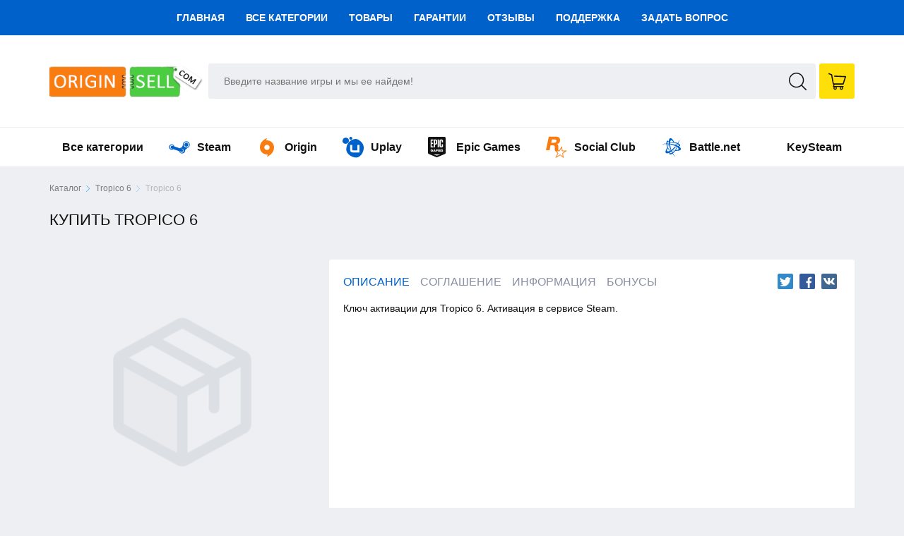

--- FILE ---
content_type: text/html; charset=UTF-8
request_url: https://origin-sell.com/goods/kupit-tropico-6/tropico-6
body_size: 22064
content:

<!DOCTYPE html>
<html lang="ru" xmlns:fb="http://ogp.me/ns/fb#">
<head>
  <meta charset="UTF-8">
  <meta name="viewport" content="initial-scale=1.0, width=device-width">
  <meta name="robots" content="all">
  <meta name="description" content="У нас вы сможете купить Лицензионный ключ Tropico 6 и играть по самой минимальной цене, купить за 523 руб.! Уже продано 1273" />

  <meta property="og:locale" content="ru_RU" />
  <meta property="og:type" content="product" />
  <meta property="og:site_name" content="Origin-Sell.com - Интернет-магазин, лицензионных ключей и аккаунтов" />
  <meta property="og:title" content="Купить лицензионный ключ Tropico 6 за 523 руб. дёшево`" />
  <meta property="og:description" content="У нас вы сможете купить Лицензионный ключ Tropico 6 и играть по самой минимальной цене, купить за 523 руб.! Уже продано 1273"/>
  <meta property="og:image" content="https://graph.digiseller.ru/img.ashx?id_d=2605017"/>
  <title>Купить лицензионный ключ Tropico 6 за 523 руб. дёшево`</title>

  <link rel="shortcut icon" href="/assets/img/favicon.png" type="image/x-icon">
  <link rel="canonical" href="https://origin-sell.com/goods/kupit-tropico-6/tropico-6" />
  <link rel="stylesheet" href="/assets/css/style.css?v=1004">

  <!-- jQuery -->
  <script type="text/javascript" src="//code.jquery.com/jquery-2.2.4.min.js"></script>

      <script type="application/ld+json">
    {
      "@context": "https://schema.org/",
      "@type": "BreadcrumbList",
      "name": "Купить лицензионный ключ Tropico 6 за 523 руб. дёшево`",
      "image": "https://graph.digiseller.ru/img.ashx?id_d=2605017",
      "description": "У нас вы сможете купить Лицензионный ключ Tropico 6 и играть по самой минимальной цене, купить за 523 руб.! Уже продано 1273",
      "url": "https://origin-sell.com/goods/kupit-tropico-6/tropico-6",
      "itemListElement":
      [
        {
          "@type": "ListItem",
          "position": 1,
          "item":
          {
            "@id": "https://origin-sell.com/games",
            "name": "Каталог"
          }
        },
                {
          "@type": "ListItem",
          "position": 2,
          "item":
          {
            "@id": "https://origin-sell.com/game/kupit-tropico-6/tropico-6-klyuch",
            "name": "Tropico 6"
          }
        },
                {
          "@type": "ListItem",
          "position": 3,
          "item":
          {
            "@id": "https://origin-sell.com/goods/kupit-tropico-6/tropico-6",
            "name": "Tropico 6"
          }
        }
      ]
    }
    </script>
    <script type="application/ld+json">
    {
      "@context": "https://schema.org/",
      "@type": "Product",
      "name": "Купить лицензионный ключ Tropico 6 за 523 руб. дёшево`",
      "image": "https://graph.digiseller.ru/img.ashx?id_d=2605017",
      "description": "У нас вы сможете купить Лицензионный ключ Tropico 6 и играть по самой минимальной цене, купить за 523 руб.! Уже продано 1273",
      "mpn": "2605017",
      "sku": "25025",
      "brand": {
        "@type": "Brand",
        "name": "steam"
      },
            "review":{
        "@type": "Review",
        "reviewRating":{
          "@type": "Rating",
          "ratingValue": "5",
          "bestRating": "5"
        },
        "author": {
          "@type": "Person",
          "name": "Покупатели Origin-Sell.com"
        }
      },
      "aggregateRating": {
        "@type": "AggregateRating",
        "ratingValue": "5",
        "reviewCount": "9"
      },
            "offers": {
        "@type": "Offer",
        "priceCurrency": "RUB",
        "price": "523",
        "url": "https://origin-sell.com/goods/kupit-tropico-6/tropico-6",
        "priceValidUntil": "2027-2-03",
        "itemCondition": "http://schema.org/NewCondition",
                "availability": "http://schema.org/InStock",
                "seller": {
          "@type": "Organization",
          "name": "Origin-Sell.com"
        }
      }
    }
    </script>


</head>
<body>

	<svg style="display:none">
  <symbol id="icon-battlenet" viewBox="0 0 32 32" xmlns="http://www.w3.org/2000/svg">
    <path fill="currentColor" d="M 26.578125 14.339844 C 26.578125 14.339844 28.882813 14.457031 28.882813 13.101563 C 28.882813 11.332031 25.8125 9.738281 25.8125 9.738281 C 25.8125 9.738281 26.292969 8.71875 26.59375 8.148438 C 26.894531 7.578125 27.738281 5.359375 27.8125 4.851563 C 27.90625 4.210938 27.761719 4.011719 27.761719 4.011719 C 27.554688 5.378906 25.328125 9.316406 25.148438 9.449219 C 22.976563 8.433594 19.992188 8.148438 19.992188 8.148438 C 19.992188 8.148438 17.070313 2 14.320313 2 C 11.59375 2 11.609375 7.265625 11.609375 7.265625 C 11.609375 7.265625 10.839844 5.773438 9.871094 5.773438 C 8.457031 5.773438 7.992188 7.90625 7.992188 10.222656 C 5.203125 10.222656 2.855469 10.847656 2.644531 10.90625 C 2.4375 10.964844 1.777344 11.445313 2.074219 11.386719 C 2.6875 11.191406 5.554688 10.746094 8.0625 10.964844 C 8.203125 13.164063 9.488281 16.03125 9.488281 16.03125 C 9.488281 16.03125 6.730469 20.023438 6.730469 22.871094 C 6.730469 23.621094 7.058594 24.992188 9.035156 24.992188 C 10.695313 24.992188 12.558594 23.996094 12.90625 23.796875 C 12.601563 24.230469 12.375 25.0625 12.375 25.445313 C 12.375 25.757813 12.5625 26.644531 13.839844 26.644531 C 15.480469 26.644531 17.316406 25.386719 17.316406 25.386719 C 17.316406 25.386719 19.050781 28.261719 20.53125 29.578125 C 20.929688 29.933594 21.3125 30 21.3125 30 C 21.3125 30 19.839844 28.585938 17.902344 24.9375 C 19.703125 23.828125 21.578125 21.203125 21.578125 21.203125 C 21.578125 21.203125 21.800781 21.210938 23.511719 21.210938 C 26.191406 21.210938 29.996094 20.648438 29.996094 18.519531 C 30 16.324219 26.578125 14.339844 26.578125 14.339844 Z M 26.875 13.015625 C 26.875 13.792969 26.136719 13.785156 26.136719 13.785156 L 25.574219 13.820313 C 25.574219 13.820313 24.507813 13.261719 23.859375 12.996094 C 23.859375 12.996094 24.863281 11.453125 25.097656 11.023438 C 25.273438 11.128906 26.875 12.128906 26.875 13.015625 Z M 15.660156 5.097656 C 16.921875 5.097656 18.71875 8.066406 18.71875 8.066406 C 18.71875 8.066406 15.914063 7.816406 13.605469 9.171875 C 13.667969 7.035156 14.386719 5.097656 15.660156 5.097656 Z M 10.671875 7.503906 C 11.070313 7.503906 11.460938 7.992188 11.625 8.402344 C 11.625 8.675781 11.765625 10.269531 11.765625 10.269531 L 9.453125 10.179688 C 9.453125 8.097656 10.269531 7.503906 10.671875 7.503906 Z M 10.429688 21.976563 C 9.164063 21.976563 8.90625 21.273438 8.90625 20.640625 C 8.90625 19.207031 10.050781 17.199219 10.050781 17.199219 C 10.050781 17.199219 11.335938 19.898438 13.574219 21.035156 C 12.464844 21.6875 11.546875 21.976563 10.429688 21.976563 Z M 14.535156 24.800781 C 13.648438 24.800781 13.539063 24.226563 13.539063 24.09375 C 13.539063 23.683594 13.863281 23.195313 13.863281 23.195313 C 13.863281 23.195313 15.351563 22.191406 15.445313 22.082031 L 16.546875 24.136719 C 16.546875 24.136719 15.421875 24.800781 14.535156 24.800781 Z M 17.300781 23.683594 C 16.761719 22.742188 16.363281 21.757813 16.363281 21.757813 C 16.363281 21.757813 18.578125 21.898438 19.769531 20.671875 C 19.027344 21.003906 17.84375 21.425781 16.46875 21.296875 C 19.34375 18.765625 21.023438 16.929688 22.441406 15.035156 C 22.320313 14.886719 21.671875 14.433594 21.511719 14.359375 C 20.65625 15.390625 17.324219 18.949219 14.238281 20.710938 C 10.332031 18.582031 9.511719 12.320313 9.429688 11.019531 L 11.5625 11.222656 C 11.5625 11.222656 10.761719 12.644531 10.761719 13.691406 C 10.761719 14.734375 10.886719 14.789063 10.886719 14.789063 C 10.886719 14.789063 10.859375 12.96875 11.984375 11.5625 C 12.84375 16.125 13.738281 18.460938 14.433594 19.855469 C 14.789063 19.707031 15.449219 19.414063 15.449219 19.414063 C 15.449219 19.414063 13.480469 13.738281 13.589844 9.898438 C 14.484375 9.421875 15.808594 8.929688 17.300781 8.929688 C 21.230469 8.929688 24.390625 10.617188 24.390625 10.617188 L 23.15625 12.34375 C 23.15625 12.34375 22.054688 10.351563 20.496094 9.996094 C 21.316406 10.605469 22.238281 11.414063 22.714844 12.574219 C 19.457031 11.304688 15.527344 10.632813 14.265625 10.484375 C 14.15625 10.949219 14.171875 11.613281 14.171875 11.613281 C 14.171875 11.613281 19.441406 12.585938 23.277344 14.777344 C 23.25 19.574219 18.023438 23.257813 17.300781 23.683594 Z M 22.292969 20.097656 C 22.292969 20.097656 23.929688 17.953125 23.902344 15.109375 C 23.902344 15.109375 26.546875 16.746094 26.546875 18.34375 C 26.546875 20.125 22.292969 20.097656 22.292969 20.097656 Z"/>
    </symbol>
</svg>
<svg style="display:none">
  <symbol id="icon-psn" viewBox="0 0 122.88 95.18">
    <path fill="currentColor" d="M2.49,69.39c-4.61,3.07-3.07,8.9,6.75,11.67c10.13,3.38,21.18,4.3,31.93,2.46c0.61,0,1.23-0.31,1.54-0.31 V72.76l-10.44,3.38c-3.99,1.23-7.98,1.54-11.97,0.61c-3.07-0.92-2.46-2.76,1.23-4.3l21.18-7.37V53.73L13.23,63.86 C9.55,65.09,5.86,66.93,2.49,69.39L2.49,69.39z M73.71,23.33v29.78c12.59,6.14,22.41,0,22.41-15.96c0-16.27-5.83-23.64-22.72-29.47 C64.5,4.6,55.29,1.84,46.08,0v88.73l21.49,6.45V20.57c0-3.38,0-5.83,2.46-4.91C73.41,16.58,73.71,19.96,73.71,23.33L73.71,23.33z M113.63,62.32c-8.9-3.07-18.42-4.3-27.63-3.38c-4.91,0.31-9.52,1.54-13.82,3.07l-0.92,0.31V74.3l19.96-7.37 c3.99-1.23,7.98-1.54,11.97-0.61c3.07,0.92,2.46,2.76-1.23,4.3l-30.7,11.36v11.67l42.37-15.66c3.07-1.23,5.83-2.76,8.29-5.22 C124.07,69.69,123.15,65.39,113.63,62.32L113.63,62.32z"/>
  </symbol>
</svg>
<svg style="display:none">
  <symbol id="icon-img_key" viewBox="0 0 516.375 516.375">
    <path fill="currentColor" d="M353.812,0C263.925,0,191.25,72.675,191.25,162.562c0,19.125,3.825,38.25,9.562,57.375L0,420.75v95.625h95.625V459H153v-57.375h57.375l86.062-86.062c17.213,5.737,36.338,9.562,57.375,9.562c89.888,0,162.562-72.675,162.562-162.562S443.7,0,353.812,0z M401.625,172.125c-32.513,0-57.375-24.862-57.375-57.375s24.862-57.375,57.375-57.375S459,82.237,459,114.75S434.138,172.125,401.625,172.125z"></path>
  </symbol>
</svg>
<svg style="display:none">
  <symbol id="icon-img_account" viewBox="0 0 401.998 401.998">
    <path fill="currentColor" d="M357.45,190.721c-5.331-5.33-11.8-7.993-19.417-7.993h-9.131v-54.821c0-35.022-12.559-65.093-37.685-90.218C266.093,12.563,236.025,0,200.998,0c-35.026,0-65.1,12.563-90.222,37.688C85.65,62.814,73.091,92.884,73.091,127.907v54.821h-9.135c-7.611,0-14.084,2.663-19.414,7.993c-5.33,5.326-7.994,11.799-7.994,19.417V374.59c0,7.611,2.665,14.086,7.994,19.417c5.33,5.325,11.803,7.991,19.414,7.991H338.04c7.617,0,14.085-2.663,19.417-7.991c5.325-5.331,7.994-11.806,7.994-19.417V210.135C365.455,202.523,362.782,196.051,357.45,190.721z M274.087,182.728H127.909v-54.821c0-20.175,7.139-37.402,21.414-51.675c14.277-14.275,31.501-21.411,51.678-21.411c20.179,0,37.399,7.135,51.677,21.411c14.271,14.272,21.409,31.5,21.409,51.675V182.728z"></path>
  </symbol>
</svg>

<svg style="display:none">
  <symbol id="icon-img_spotify"  viewBox="-33.4974 -55.829 290.3108 334.974">
    <path d="M177.707 98.987c-35.992-21.375-95.36-23.34-129.719-12.912-5.519 1.674-11.353-1.44-13.024-6.958-1.672-5.521 1.439-11.352 6.96-13.029 39.443-11.972 105.008-9.66 146.443 14.936 4.964 2.947 6.59 9.356 3.649 14.31-2.944 4.963-9.359 6.6-14.31 3.653m-1.178 31.658c-2.525 4.098-7.883 5.383-11.975 2.867-30.005-18.444-75.762-23.788-111.262-13.012-4.603 1.39-9.466-1.204-10.864-5.8a8.717 8.717 0 015.805-10.856c40.553-12.307 90.968-6.347 125.432 14.833 4.092 2.52 5.38 7.88 2.864 11.968m-13.663 30.404a6.954 6.954 0 01-9.569 2.316c-26.22-16.025-59.223-19.644-98.09-10.766a6.955 6.955 0 01-8.331-5.232 6.95 6.95 0 015.233-8.334c42.533-9.722 79.017-5.538 108.448 12.446a6.96 6.96 0 012.31 9.57M111.656 0C49.992 0 0 49.99 0 111.656c0 61.672 49.992 111.66 111.657 111.66 61.668 0 111.659-49.988 111.659-111.66C223.316 49.991 173.326 0 111.657 0" fill="currentColor"/>
  </symbol>
</svg>

<svg style="display:none">
  <symbol id="icon-img_xbox" viewBox="0 0 512 512">
    <path fill="currentColor" d="M370.594,27.027c-35.744-17.93-74.3-27.025-114.596-27.025c-39.736,0-77.822,8.855-113.192,26.324
    c-3.666,1.811-5.902,5.623-5.692,9.705c0.205,4.082,2.822,7.654,6.652,9.085c38.907,14.498,75.157,33.978,107.739,57.891
    c1.806,1.331,3.932,1.991,6.063,1.991c2.131,0,4.257-0.66,6.063-1.991c32.102-23.563,67.761-42.823,105.987-57.241
    c3.807-1.431,6.403-4.993,6.614-9.055C376.447,32.65,374.231,28.848,370.594,27.027z M257.568,82.117
    c-25.919-18.37-53.949-34.098-83.645-46.955c52.828-19.701,113.186-19.471,165.834,0.64
    C310.612,48.529,283.067,64.047,257.568,82.117z"/>
    <path fill="currentColor" d="M416.609,56.643c-3.357-2.711-8.054-3.022-11.746-0.78c-24.893,15.098-63.394,39.801-105.422,71.739
  c-2.366,1.791-3.832,4.522-4.027,7.494c-0.19,2.962,0.911,5.863,3.022,7.944c14.843,14.678,28.786,30.666,41.442,47.526
  c58.391,77.862,81.294,138.815,89.478,180.687c-29.551-67.426-84.896-136.043-165.134-204.6c-3.832-3.282-9.475-3.282-13.307,0
  c-80.353,68.657-135.723,137.344-165.244,204.83c8.164-42.223,31.201-103.055,89.593-180.917
  c12.652-16.859,26.595-32.858,41.437-47.526c2.116-2.081,3.217-4.983,3.026-7.944c-0.195-2.972-1.661-5.703-4.028-7.494
  c-42.777-32.497-81.918-57.541-107.226-72.829c-3.667-2.221-8.32-1.911-11.671,0.74C35.284,104.419,0,177.498,0,256
  c0,62.404,22.712,122.526,63.949,169.271c1.164,1.321,2.616,2.291,4.202,2.862c0.435,1.641,1.276,3.172,2.481,4.432
  c48.811,51.228,114.642,79.433,185.365,79.433c71.118,0,139.625-29.956,187.951-82.184c1.381-1.491,2.266-3.332,2.586-5.283
  c1.881-0.55,3.602-1.641,4.928-3.202C490.499,375.214,512,316.503,512,256C512,178.198,477.231,105.539,416.609,56.643z
  M62.283,389.962C35.179,350.791,20.491,304.136,20.491,256c0-69.847,30.361-135.022,83.56-179.937
  c22.832,13.998,54.84,34.739,89.933,60.843c-12.467,13.007-24.243,26.875-35.109,41.372
  C87.732,273.129,66.861,345.028,62.283,389.962z M255.998,491.507c-63.184,0-122.126-24.473-166.605-69.047
  c20.196-76.121,76.731-154.953,168.176-234.496c90.414,78.642,146.719,156.634,167.495,231.995
  C380.855,465.493,319.562,491.507,255.998,491.507z M356.266,178.268c-10.871-14.488-22.647-28.355-35.114-41.362
  c34.352-25.544,65.7-45.925,88.112-59.722c52.363,44.874,82.244,109.639,82.244,178.816c0,46.405-13.742,91.659-39.121,130.01
  C447.025,341.546,425.634,270.768,356.266,178.268z"/>
  </symbol>
</svg>
<svg style="display:none">
  <symbol id="icon-img_world-of-tanks" viewBox="0 0 1104.586 1511.305">
    <path fill="currentColor" d="M980.83 320.625L880.432 218.694 772.637 112.111H331.949L226.946 218.694 126.548 320.625h321.275v920.68l105.875 104.697 105.855-104.697v-920.68h.02z"></path>
    <path fill="currentColor" d="M876.758 420.251H775.692v410.793L670.098 935.38l74.357 72.191 75.098 72.943 161.602-159.801.037-500.462zM331.726 831.044V420.251H126.201v500.462l161.664 159.801 75.099-72.943 74.312-72.191z"/>
    <path fill="currentColor" d="M316.11 55.984L56.036 315.941V946.07l496.271 487.021 496.251-487.021V315.96L788.496 55.984H316.11zM8.304 284.584L284.914 8.24 293.096 0h518.379l8.18 8.24 276.629 276.344 8.303 8.316v676.439l-8.406 8.229-524.299 514.538-19.574 19.197-19.6-19.197L8.429 977.571 0 969.341V292.905l8.304-8.321z"></path>
  </symbol>
</svg>
<svg style="display:none">
  <symbol id="icon-img_other" viewBox="0 0 1000 1000">
    <path fill="currentColor" d="M181.429 513.922m-85 0a85 85 0 1 0 170 0 85 85 0 1 0-170 0ZM511.486 513.922m-85 0a85 85 0 1 0 170 0 85 85 0 1 0-170 0ZM841.544 513.922m-85 0a85 85 0 1 0 170 0 85 85 0 1 0-170 0Z"/>
  </symbol>
</svg>
<svg style="display:none">
  <symbol id="icon-img_twitch" viewBox="0 0 512 512"><path fill="currentColor" d="M80 32l-32 80v304h96v64h64l64-64h80l112-112V32H80zm336 256l-64 64h-96.001L192 416v-64h-80V80h304v208z"/><path fill="currentColor" d="M320 143h48v129h-48zM208 143h48v129h-48z"/>
  </symbol>
</svg>
<svg style="display:none">
  <symbol id="icon-img_steam" viewBox="0 0 1000 1000">
    <path fill="currentColor" d="M916.7 375.2c0 49.9-40.6 90.4-90.7 90.4s-90.7-40.5-90.7-90.4c0-49.9 40.6-90.3 90.7-90.3s90.7 40.4 90.7 90.3zm-36.6 152.7l-109.8 93.6c1.2 7.5 2 15.1 2 22.8 0 79.7-64.8 144.3-144.8 144.3-69 0-126.6-48.1-141.2-112.4l-271.5-91.8c-21.5 16.2-48.1 26-77.1 26-70.6 0-127.8-57-127.8-127.3s57.2-127.3 127.8-127.3c60.7 0 111.3 42.1 124.4 98.6L524.3 543c25.5-25.8 60.8-42 99.8-42.8l39.3-118.9c-.1-2.4-.3-4.7-.3-7.1 0-89.9 73.2-162.8 163.4-162.8S990 284.3 990 374.2c0 71.2-46 131.6-109.9 153.7zm-662-88.4c-15.3-27.4-44.6-45.9-78.2-45.9-49.4 0-89.5 39.9-89.5 89.1 0 49.2 40.1 89.1 89.5 89.1 9.1 0 17.9-1.4 26.2-3.9l-42.5-14.4c-34.3-18.3-47.1-60.7-28.8-94.9 18.4-34.1 61-46.9 95.2-28.7l28.1 9.6zm481-64.9C699.1 444.4 756 501 826 501s127-56.6 127-126.4c0-69.9-56.9-126.5-127-126.5s-126.9 56.6-126.9 126.5zm2.5 282.1c0-53.2-43.3-96.3-96.6-96.3-7.5 0-14.7.9-21.7 2.5l54 18.3c34.2 18.3 47.1 60.8 28.8 94.9-18.3 34.1-61 47-95.2 28.7l-58.2-19.7c12.2 39.3 48.9 67.9 92.3 67.9 53.4-.1 96.6-43.2 96.6-96.3z"/>
  </symbol>
</svg>
<svg style="display:none">
  <symbol id="icon-img_home" viewBox="0 0 512 512">
    <path fill="#F97C10" d="M7.9,256C7.9,119,119,7.9,256,7.9C393,7.9,504.1,119,504.1,256c0,137-111.1,248.1-248.1,248.1C119,504.1,7.9,393,7.9,256z"/><path fill="#FFF" d="M408.1,206.8l-150.1-74.9c-1.3-0.6-2.7-0.6-4,0l-150.2,74.9c-1.7,0.8-2.7,2.4-2.7,4.3v29.6c0,1.6,0.8,3.1,2.2,4c1.4,0.9,3.1,1,4.5,0.3l148.2-74l148.1,74c0.6,0.3,1.3,0.5,2,0.5c0.9,0,1.8-0.2,2.5-0.7c1.4-0.9,2.2-2.4,2.2-4V211C410.8,209.2,409.8,207.5,408.1,206.8z"/><path fill="#FFF" d="M380.5 245.8L256 183.8 131.5 245.8 131.5 360.8 200.5 360.8 200.5 272.6 248 272.6 248 360.8 380.5 360.8z"/><path fill="#F97C10" d="M263.7 272.6H295.7V304.6H263.7z"/>
  </symbol>
</svg>
<svg style="display:none">
  <symbol id="icon-img_games" x="0px" y="0px" viewBox="0 0 64 64" style="enable-background:new 0 0 64 64;" xml:space="preserve">
    <style type="text/css">
    	.st0{fill:#F97C10;}
    	.st1{fill:#77B3D4;}
    	.st2{opacity:0.2;fill:#231F20;}
    	.st3{fill:#000;}
    	.st4{fill:#E0E0D1;}
    </style>
    <circle class="st0" cx="32" cy="32" r="32"/>
    <path class="st1" d="M18,45"/>
    <path class="st1" d="M16,24"/>
    <path class="st2" d="M32,39.8c9.2,0,9.5,3.1,13,6.1c3.5,3.1,10,4.1,10-6.1c0-10.2-4.6-16.3-4.6-16.3S46,16,40,21.9
    	c-4.3,4.2-11.7,4.2-16,0c-6-5.9-10.4,1.6-10.4,1.6S9,29.6,9,39.8C9,50,15.6,49,19,45.9C22.5,42.9,22.8,39.8,32,39.8z"/>
    <path class="st3" d="M32,36.8c9.2,0,9.5,3.1,13,6.1c3.5,3.1,10,4.1,10-6.1c0-10.2-4.6-16.3-4.6-16.3S46,13,40,18.9
    	c-4.3,4.2-11.7,4.2-16,0c-6-5.9-10.4,1.6-10.4,1.6S9,26.6,9,36.8C9,47,15.6,46,19,42.9C22.5,39.9,22.8,36.8,32,36.8z"/>
    <circle class="st4" cx="44" cy="34" r="2"/>
    <circle class="st4" cx="48" cy="29" r="2"/>
    <path class="st4" d="M19,35.5c0,0.8-0.7,1.5-1.5,1.5l0,0c-0.8,0-1.5-0.7-1.5-1.5v-7c0-0.8,0.7-1.5,1.5-1.5l0,0
    	c0.8,0,1.5,0.7,1.5,1.5V35.5z"/>
    <path class="st4" d="M14,33.5c-0.8,0-1.5-0.7-1.5-1.5l0,0c0-0.8,0.7-1.5,1.5-1.5h7c0.8,0,1.5,0.7,1.5,1.5l0,0c0,0.8-0.7,1.5-1.5,1.5
    	H14z"/>
  </symbol>
</svg>
<svg style="display:none">
  <symbol id="icon-img_origin" viewBox="0 0 48 48">
    <path fill="currentColor" d="M40 24.004v-.008c0-.07-.012-.144-.012-.219C39.868 15.047 32.762 8 24 8c-.648 0-1.285.05-1.91.125.164-2.188 1.863-4.54 1.863-4.54.188-.382-.238-.741-.605-.522C20.438 4.772 8 10.082 8 23.995V24c0 8.836 7.164 16 16 16 .648 0 1.281-.05 1.91-.125-.168 2.188-1.863 4.535-1.863 4.535-.192.38.238.738.605.52C27.56 43.223 40 38.082 40 24.004zM30 24c0 3.313-2.688 6-6 6-3.313 0-6-2.688-6-6 0-3.313 2.688-6 6-6 3.313 0 6 2.688 6 6z"/>
  </symbol>
</svg>
<svg style="display:none">
  <symbol id="icon-img_uplay" viewBox="0 0 50 50">
    <path fill="currentColor" d="M19.5 0C17.57 0 16 1.57 16 3.5S17.57 7 19.5 7 23 5.43 23 3.5 21.43 0 19.5 0zM7.594 2C3.262 2 0 5.55 0 10.25c0 4.277 4.402 6.25 7.375 6.25C10.441 16.5 15 14.43 15 8.656 15 3.398 10.152 2 7.594 2zm23.718 3.031c-12.421 0-22.5 11.051-22.5 24.625C8.813 41.664 23.785 49 31.939 49 40.468 49 50 38.973 50 25.531c0-13-14.184-20.5-18.688-20.5zM18 19h5v11.5a1.5 1.5 0 0 0 1.5 1.5h9a1.5 1.5 0 0 0 1.5-1.5V19h5v18H24.5a6.5 6.5 0 0 1-6.5-6.5z"/>
  </symbol>
</svg>
<svg style="display:none">
  <symbol id="icon-img_epic-games" viewBox="0 0 30 30">
    <path fill="currentColor" d="M11.301 8.782V5.99c0-.444-.205-.65-.631-.65h-.695v4.093h.695c.426-.001.631-.207.631-.651z"></path>
    <path fill="currentColor" d="M22.691 0H2.266C.611 0 0 .611 0 2.267v19.985c0 .187.008.361.024.523.038.362.045.712.381 1.111.033.039.376.294.376.294.185.091.311.157.519.241l10.057 4.214c.522.239.74.333 1.12.325.382.008.601-.086 1.123-.325l10.057-4.214c.208-.084.334-.151.519-.241 0 0 .343-.255.376-.294.336-.399.343-.749.381-1.111.017-.161.024-.335.024-.523V2.267C24.957.611 24.346 0 22.691 0zm-8.939 3.849h1.689v11.104h-1.689V3.849zm-.736 15.093l.023.037.023-.037.023-.041.027-.037.023-.042.023-.037.023-.041.027-.037.023-.042.023-.037.023-.037.028-.041.023-.037.023-.041.023-.037.027-.042.023-.037.023-.041.023-.037.023-.037.027-.041.023-.037.023-.041.023-.037.028-.041.023-.037.023-.037.023-.042.027-.037.023-.042.023-.037.023-.042.028-.037.023-.041.023-.037H14.798V21.005H13.912V19.03l-.023.037-.027.042-.023.037-.027.037-.023.041-.028.037-.023.037-.023.042-.027.037-.023.037-.028.037-.023.042-.028.037-.023.037-.023.042-.028.037-.023.037-.028.041-.023.037-.028.037-.023.042-.023.037-.028.037-.023.042-.028.037-.023.037-.028.037-.023.041-.023.037-.028.037-.023.042-.028.037-.023.037-.027.042-.023.037h-.018l-.028-.042-.023-.037-.027-.042-.023-.037-.027-.041-.023-.037-.027-.041-.023-.037-.028-.041-.023-.037-.028-.042-.023-.037-.028-.042-.023-.037-.027-.042-.023-.037-.027-.042-.028-.037-.023-.042-.027-.037-.023-.042-.027-.037-.023-.042-.027-.037-.023-.042-.028-.037-.023-.042-.028-.037-.023-.042-.028-.037-.023-.042-.027-.037-.023-.042-.027-.037V21.007H11.286V17.66H12.227l.023.037.023.041.027.037.023.042.023.037.023.042.023.037.027.042.023.037.023.037.023.041.023.037.027.041.023.037.023.041.023.037.028.037.023.041.023.037.023.042.023.037.028.041.023.037.023.041.023.037.023.037.028.042.023.037.023.041.023.037.023.042.028.037.021.036zM8.286 3.849h2.652c1.373 0 2.052.682 2.052 2.062v2.951c0 1.38-.679 2.062-2.052 2.062h-.963v4.029H8.286V3.849zm-4.604 0h3.757v1.539H5.371v3.141H7.36v1.539H5.371v3.347h2.1v1.539H3.682V3.849zm3.197 15.257V20.558l-.032.028-.037.027-.032.023-.037.028-.037.023-.037.028-.037.023-.037.023-.041.023-.041.023-.04.023-.041.018-.041.023-.047.019-.041.018-.046.018-.041.018-.041.014-.041.014-.042.014-.046.014-.041.014-.046.009-.041.009-.046.009-.046.009-.046.005-.05.005-.046.005-.05.005-.046.005-.05.005h-.199l-.046-.005-.05-.005-.046-.005-.046-.005-.046-.005-.046-.009-.046-.009-.041-.009-.046-.009-.041-.014-.046-.009-.042-.014-.041-.018-.041-.014-.046-.018-.042-.018-.041-.018-.041-.018-.042-.023-.036-.025-.041-.023-.037-.023-.037-.023-.037-.028-.037-.028-.036-.027-.032-.028-.032-.028-.032-.032-.032-.028-.033-.032-.032-.032-.027-.032-.027-.037-.028-.032-.023-.037-.027-.037-.023-.037-.023-.037-.023-.042-.023-.037-.018-.041-.018-.042-.018-.042-.018-.041-.014-.037-.018-.042-.009-.042-.014-.041-.009-.046-.014-.042-.011-.044-.005-.042-.009-.046-.005-.042-.005-.046-.004-.046-.004-.046v-.152l.005-.051v-.046l.004-.046.005-.051.009-.046.005-.046.009-.041.014-.046.009-.046.013-.042.014-.046.014-.042.018-.046.018-.041.018-.042.018-.042.018-.042.023-.042.023-.037.023-.037.023-.037.023-.037.027-.037.028-.037.029-.034.028-.032.032-.032.028-.032.032-.032.032-.032.032-.028.037-.032.032-.028.037-.028.037-.023.037-.028.037-.023.037-.023.041-.023.041-.023.041-.023.041-.018.041-.018.046-.023.037-.014.045-.015.042-.018.041-.009.041-.014.046-.009.041-.014.046-.009.046-.005.046-.009.046-.005.046-.005.046-.005.046-.005h.196l.051.005.05.005h.046l.046.005.05.009.041.005.046.009.046.009.041.009.041.009.041.009.042.014.041.009.037.014.042.014.041.018.041.018.042.018.041.023.041.018.037.023.041.023.037.023.042.023.037.028.037.023.037.028.037.028.037.032.037.028-.029.038-.032.032-.028.038-.032.037-.028.037-.027.032-.032.037-.028.036-.028.032-.032.037-.028.037-.032.037-.028.032-.027.037-.032.037-.027.037-.032.032-.027.037-.037-.027-.037-.032-.037-.023-.036-.028-.037-.023-.037-.023-.037-.023-.041-.023-.037-.018-.037-.018-.037-.014-.041-.014-.041-.014-.042-.009-.046-.009-.046-.009-.046-.005-.05-.005-.051-.005h-.095l-.046.005-.042.005-.045.008-.041.009-.042.014-.041.014-.041.018-.041.019-.037.023-.037.023-.037.023-.032.028-.032.028-.032.028-.028.032-.032.031-.028.037-.022.033-.023.037-.023.042-.023.037-.018.042-.014.041-.018.042-.014.044-.01.046-.009.041-.009.051-.005.047-.004.046v.106l.004.046.005.042.005.046.009.041.009.042.009.042.014.042.014.037.018.046.018.042.023.042.023.037.023.037.027.037.029.029.032.032.028.032.032.028.037.028.037.028.037.023.037.023.041.018.041.018.041.018.046.014.046.014.046.009.046.009.045.006.05.005H5.52l.051-.005.05-.005.046-.005.046-.009.046-.009.046-.014.041-.009.041-.018.037-.018.041-.018.032-.018.037-.023V19.733h-.669v-.673H6.88v.046zm.712 1.908H7.219l.018-.042.018-.041.018-.042.018-.046.014-.041.018-.041.018-.042.018-.041.018-.042.018-.046.018-.042.018-.041.014-.041.018-.042.018-.042.018-.046.018-.042.018-.042.018-.041.018-.042.014-.041.018-.046.018-.041.025-.041.018-.042.018-.042.018-.042.018-.046.014-.042.018-.041.018-.042.018-.041.018-.042.018-.046.018-.042.018-.042.014-.042.018-.041.018-.041.018-.046.018-.042.018-.041.018-.042.018-.041.014-.042.018-.041.018-.046.018-.041.018-.042.018-.042.018-.041.018-.042.014-.046.018-.041.018-.042.018-.042.018-.042.018-.042.018-.046.018-.042.014-.041.018-.042.018-.041.018-.042.018-.046.018-.042.018-.042.018-.042.014-.041.018-.042.018-.046.018-.041.018-.042.018-.042.018-.042.018-.041.014-.046.018-.042.018-.042.018-.041H9.49l.018.041.018.042.018.042.018.046.014.041.018.042.018.042.018.042.018.041.018.046.018.042.018.041.014.042.018.042.018.042.018.046.018.042.018.041.018.042.018.041.014.042.018.046.018.042.018.042.018.042.018.042.018.041.018.046.014.042.018.041.018.042.018.042.018.041.018.046.018.041.018.042.014.041.018.042.018.041.018.042.018.046.018.041.018.041.018.042.014.042.018.042.018.046.018.042.018.041.018.042.018.041.018.042.014.046.018.042.018.042.035.042.018.042.018.041.018.046.018.041.014.042.018.041.018.042.018.042.018.046.018.042.018.042.018.041.014.041.018.042.018.046.018.042.018.041.018.042.018.041.018.041.014.046.018.042.018.041.018.042H9.968l-.018-.042-.014-.041-.019-.042-.018-.046-.014-.041-.018-.041-.018-.042-.014-.041-.018-.042-.018-.042-.014-.042-.018-.046-.018-.041-.014-.042-.018-.042H8.398l-.018.042-.014.042-.018.041-.018.046-.014.042-.018.042-.018.042-.014.041-.018.042-.018.041-.014.041-.02.046-.018.042-.014.041-.018.042H7.591zm4.81 5.606l-4.734-1.628h9.669l-4.935 1.628zm5.749-6.32V21.015H15.474V17.66H18.133V18.421H16.351V18.969H17.952V19.684H16.35v.572H18.153v.044zm-1.816-7.315v-7.17c0-1.38.679-2.062 2.052-2.062h.821c1.373 0 2.036.666 2.036 2.046v2.269h-1.657V5.895c0-.444-.205-.65-.632-.65h-.284c-.442 0-.647.206-.647.65v7.012c0 .444.205.65.647.65h.316c.426 0 .631-.206.631-.65V10.4h1.658v2.586c0 1.38-.679 2.062-2.052 2.062h-.837c-1.373 0-2.052-.682-2.052-2.063zm4.993 6.997v.06l-.005.051-.005.046-.005.051-.009.046-.014.046-.009.041-.014.046-.018.042-.018.037-.018.041-.023.037-.023.037-.027.037-.023.037-.027.032-.032.032-.027.028-.037.032-.032.028-.037.028-.037.023-.037.028-.042.023-.041.018-.041.023-.046.018-.046.018-.046.014-.046.014-.042.014-.046.009-.041.009-.041.009-.046.009-.046.005-.041.005-.046.005-.05.005-.046.005h-.193l-.046-.005h-.05l-.046-.005-.046-.005-.05-.005-.046-.009-.046-.005-.046-.009-.046-.009-.046-.009-.045-.01-.046-.014-.041-.009-.046-.014-.046-.014-.042-.018-.046-.014-.041-.014-.046-.018-.041-.018-.041-.018-.041-.023-.042-.018-.041-.023-.037-.023-.042-.023-.037-.023-.037-.023-.037-.028-.037-.028-.037-.028-.037-.028-.03-.028-.037-.032.028-.037.032-.032.028-.037.032-.037.028-.032.027-.037.032-.037.027-.032.032-.037.027-.032.032-.037.027-.037.028-.032.032-.037.028-.037.032-.032.028-.037.037.028.041.028.037.028.041.028.037.023.041.028.037.023.042.018.037.023.041.018.042.018.041.018.041.014.041.018.046.014.046.014.041.014.046.009.046.009.046.009.05.005.046.009h.046l.05.005h.101l.05-.005.046-.009.041-.009.041-.009.037-.014.032-.018.037-.028.027-.032.018-.037.014-.041.005-.046v-.009l-.005-.055-.018-.046-.023-.032-.032-.028-.037-.028-.037-.018-.041-.018-.046-.018-.055-.023-.032-.009-.037-.009-.042-.014-.041-.009-.046-.014-.046-.009-.05-.014-.046-.009-.05-.014-.046-.009-.046-.014-.046-.009-.046-.014-.042-.014-.046-.009-.041-.014-.041-.014-.042-.014-.05-.018-.046-.018-.046-.018-.046-.018-.041-.023-.046-.023-.037-.023-.041-.023-.037-.028-.037-.023-.032-.028-.032-.032-.032-.032-.028-.032-.027-.032-.023-.032-.023-.037-.023-.041-.018-.032-.014-.037-.013-.042-.014-.037-.009-.046-.009-.042-.005-.046-.005-.046-.005-.051v-.106l.005-.046.005-.042.005-.046.009-.042.009-.041.014-.042.009-.041.018-.042.018-.042.018-.041.023-.042.023-.041.027-.037.028-.037.035-.04.032-.032.032-.037.037-.032.032-.023.037-.028.037-.028.037-.023.042-.023.041-.018.041-.023.041-.018.046-.014.046-.018.042-.014.037-.009.041-.009.041-.009.046-.009.041-.009.046-.005.046-.005.046-.005.046-.005h.197l.05.005.05.005h.046l.051.005.046.009.05.005.046.009.041.009.046.009.046.009.041.009.046.014.041.014.041.009.046.018.041.014.041.018.041.018.046.019.041.023.037.018.042.023.041.023.037.023.041.028.037.023.037.028.037.028.037.028-.027.037-.024.036-.027.037-.028.037-.027.041-.023.037-.028.037-.027.037-.023.037-.027.037-.028.037-.023.037-.027.042-.028.037-.027.037-.023.037-.027.037-.037-.028-.041-.023-.037-.023-.037-.028-.041-.018-.037-.023-.041-.018-.037-.018-.042-.018-.037-.022-.041-.014-.037-.018-.051-.014-.046-.014-.046-.014-.046-.009-.046-.009-.046-.009-.046-.005-.046-.005-.041-.005h-.101l-.05.009-.046.009-.041.009-.037.018-.032.018-.041.037-.028.042-.018.042-.005.046v.009l.005.06.023.051.018.028.032.032.042.023.037.023.046.018.051.018.055.018.037.009.037.014.041.009.041.014.046.009.051.014.05.014.05.014.05.009.046.014.05.014.046.009.046.014.046.014.041.014.046.014.041.014.041.014.051.018.046.023.046.018.046.023.042.023.041.023.037.023.037.028.037.023.037.032.037.032.032.037.032.032.027.037.028.041.023.037.023.042.018.037.014.042.014.042.009.041.009.046.009.046.005.046.005.051v.053z"></path>
    <path fill="currentColor" d="M8.761 19.673h.684l-.019-.042-.014-.041-.018-.046-.018-.042-.014-.042-.018-.041-.019-.046-.013-.042-.019-.042-.018-.041-.014-.042-.018-.046-.014-.041-.018-.042-.019-.042-.014-.041-.018-.046-.018-.042-.014-.041-.019-.042-.018-.046-.013-.042-.019-.042-.018.042-.014.042-.018.046-.019.042-.013.041-.019.042-.018.046-.018.041-.014.042-.019.042-.018.041-.014.046-.018.042-.019.041-.013.042-.019.042-.018.046-.018.041-.014.042-.018.042-.019.046-.014.041-.018.042h.046z"></path>
  </symbol>
</svg>
<svg style="display:none">
  <symbol id="icon-img_windows" viewBox="0 0 1000 1000">
    <path fill="currentColor" d="M411.7 527.1v383.4L10 855.1v-328h401.7zm0-437.6v388.1H10V144.9l401.7-55.4zM990 527.1V990l-534.2-73.6V527.1H990zM990 10v467.6H455.8v-394L990 10z"/>
  </symbol>
</svg>
<svg style="display:none">
  <symbol id="icon-img_rockstar" viewBox="0 0 125.39 127.08">
    <path fill="currentColor" d="M125.39 82.43H98.33l-4.29-26.98-15.86 26.79h-2.97c-1.8-3.1-2.51-7.64-2.51-10.42 0-4.61.33-9.1.33-14.95 0-7.76-2.28-11.92-8.37-13.38v-.23c12.94-1.8 18.81-10.36 18.81-22.42C83.47 3.71 72.08 0 57.15 0H16.98L0 80.4h21.35l6.18-29.25h14.19c7.57 0 10.67 3.71 10.67 10.79 0 5.39-.56 9.66-.56 13.82 0 1.54.35 5.11 1.39 6.49-.01 0 15.43 16.28 15.43 16.28l-13.28 28.55 28.4-16.87 21.16 16.26-3.95-26.93 24.41-17.11zM48.1 36.09H31.13l4.06-19.38h15.79c5.62 0 11.47 1.46 11.47 8.34 0 8.67-6.66 11.04-14.35 11.04z"/>
    <path fill="#fff" d="M112.93 86.36H94.97l-3.1-19.53-11.45 19.34h-18.1l11.01 11.59-9.06 19.45 19.78-11.75 15.58 11.98-2.89-19.75z"/>
  </symbol>
</svg>
<svg style="display:none">
  <symbol id="icon-img_social-club" viewBox="0 0 125.39 127.08">
    <path fill="currentColor" d="M125.39 82.43H98.33l-4.29-26.98-15.86 26.79h-2.97c-1.8-3.1-2.51-7.64-2.51-10.42 0-4.61.33-9.1.33-14.95 0-7.76-2.28-11.92-8.37-13.38v-.23c12.94-1.8 18.81-10.36 18.81-22.42C83.47 3.71 72.08 0 57.15 0H16.98L0 80.4h21.35l6.18-29.25h14.19c7.57 0 10.67 3.71 10.67 10.79 0 5.39-.56 9.66-.56 13.82 0 1.54.35 5.11 1.39 6.49-.01 0 15.43 16.28 15.43 16.28l-13.28 28.55 28.4-16.87 21.16 16.26-3.95-26.93 24.41-17.11zM48.1 36.09H31.13l4.06-19.38h15.79c5.62 0 11.47 1.46 11.47 8.34 0 8.67-6.66 11.04-14.35 11.04z"/>
    <path fill="#fff" d="M112.93 86.36H94.97l-3.1-19.53-11.45 19.34h-18.1l11.01 11.59-9.06 19.45 19.78-11.75 15.58 11.98-2.89-19.75z"/>
  </symbol>
</svg>
<svg style="display:none">
  <symbol id="icon-img_minecraft" viewBox="0 0 1000 1000">
    <path fill="currentColor" d="M170.666667 85.333333h682.666666a85.333333 85.333333 0 0 1 85.333334 85.333334v682.666666a85.333333 85.333333 0 0 1-85.333334 85.333334H170.666667a85.333333 85.333333 0 0 1-85.333334-85.333334V170.666667a85.333333 85.333333 0 0 1 85.333334-85.333334m85.333333 170.666667v170.666667h170.666667v85.333333H341.333333v256h85.333334v-85.333333h170.666666v85.333333h85.333334v-256h-85.333334v-85.333333h170.666667V256h-170.666667v170.666667h-170.666666V256H256z"/>
  </symbol>
</svg>
<svg style="display:none">
  <symbol id="icon-img_gog" viewBox="0 0 34 31">
    <path fill="currentColor" d="M31 31H3a3 3 0 0 1-3-3V3a3 3 0 0 1 3-3h28a3 3 0 0 1 3 3v25a3 3 0 0 1-3 3zM4 24.5A1.5 1.5 0 0 0 5.5 26H11v-2H6.5a.5.5 0 0 1-.5-.5v-3a.5.5 0 0 1 .5-.5H11v-2H5.5A1.5 1.5 0 0 0 4 19.5zm8-18A1.5 1.5 0 0 0 10.5 5h-5A1.5 1.5 0 0 0 4 6.5v5A1.5 1.5 0 0 0 5.5 13H9v-2H6.5a.5.5 0 0 1-.5-.5v-3a.5.5 0 0 1 .5-.5h3a.5.5 0 0 1 .5.5v6a.5.5 0 0 1-.5.5H4v2h6.5a1.5 1.5 0 0 0 1.5-1.5zm0 13v5a1.5 1.5 0 0 0 1.5 1.5h5a1.5 1.5 0 0 0 1.5-1.5v-5a1.5 1.5 0 0 0-1.5-1.5h-5a1.5 1.5 0 0 0-1.5 1.5zm9-13A1.5 1.5 0 0 0 19.5 5h-5A1.5 1.5 0 0 0 13 6.5v5a1.5 1.5 0 0 0 1.5 1.5h5a1.5 1.5 0 0 0 1.5-1.5zm9 0A1.5 1.5 0 0 0 28.5 5h-5A1.5 1.5 0 0 0 22 6.5v5a1.5 1.5 0 0 0 1.5 1.5H27v-2h-2.5a.5.5 0 0 1-.5-.5v-3a.5.5 0 0 1 .5-.5h3a.5.5 0 0 1 .5.5v6a.5.5 0 0 1-.5.5H22v2h6.5a1.5 1.5 0 0 0 1.5-1.5zM30 18h-7.5a1.5 1.5 0 0 0-1.5 1.5V26h2v-5.5a.5.5 0 0 1 .5-.5h1v6h2v-6H28v6h2zm-11.5-7h-3a.5.5 0 0 1-.5-.5v-3a.5.5 0 0 1 .5-.5h3a.5.5 0 0 1 .5.5v3a.5.5 0 0 1-.5.5zm-4 9h3a.5.5 0 0 1 .5.5v3a.5.5 0 0 1-.5.5h-3a.5.5 0 0 1-.5-.5v-3a.5.5 0 0 1 .5-.5z"/>
  </symbol>
</svg>
	<header>
		<div id="hideblock" class="hideblock" onclick="showSearch()"></div>
		<div class="header-nav">
			<div class="wrapper">
				<div class="header-nav_list">
					<a href="/">Главная</a>
					<a href="/games">Все категории</a>
					<a href="/catalog">Товары</a>
					<a href="/garranty">Гарантии</a>
					<a href="/reviews">Отзывы</a>
					<a href="/support">Поддержка</a>
					<a href="" target="_blank">Задать вопрос</a>
				</div>
			</div>
		</div>
		<div class="header-search">
			<div class="wrapper">
				<a href="/" class="header-logo"><img src="/assets/img/logo.png" width="219" height="50" alt="Origin-Sell.com"></a>
				<form onsubmit="return onsubmit_form_search(event)" method="get" class="search_form">
					<script>
					function showLoaderhideblock()
					{
						$(".hideblock").show()
					}
					function hideLoaderhideblock()
					{
						$(".hideblock").hide();
					}
					function hideSearch()
					{
						$("#hidebtnserach").css("display", "block");
						$("#showbtnserach").css("display", "none");
						$("#searchGoods").css("display", "block");
					}
					function showSearch()
					{
						$("#showbtnserach").css("display", "flex");
						$("#hidebtnserach").css("display", "none");
						$(".hideblock").hide();
						$("#searchGoods").css("display", "none");
					}
					var isResizeble = 0;
					function show_temps(hide = true)
					{
						if(hide)showLoaderhideblock();
						if(isResizeble == 0) {
							isRezeble = true;
							$.ajax({
								url: "/search.php",
								cache: false,
								success: function(html){
									$("#searchGoods").html(html);
								}
							})
							isResizeble++;
						}
					};
					function onsubmit_form_search(e){
						e.preventDefault();
						show_temps(); hideSearch();
					}
					</script>
					<script type="text/javascript">
					jQuery(document).ready(function(){
						jQuery(".search_input").jcOnPageFilter({
							focusOnLoad:false,
							highlightColor:'transparent',
							textColorForHighlights:'white',
							caseSensitive:false,
							hideNegatives:true,
							parentLookupClass:'product-item_search',
							childBlockClass:'searchables'});
						});
						</script>
						<style type="text/css">
						.product-item_search {
							width: 20%;
							float: left;
							/* height: 228px; */
							position: relative;
							z-index: 1;
							color: #111;
							border-radius: 3px;
						}
						</style>

						<div class="input-group">
							<input type="text" name="q" placeholder="Введите название игры и мы ее найдем!" class="search_input" id="someInput" autocomplete="off" onclick="show_temps(); hideSearch();" onchange="show_temps(); hideSearch();">
							<button id="showbtnserach" class="icon search-btn" type="submit"><svg xmlns="http://www.w3.org/2000/svg"><use xlink:href="#icon-img_search"><svg id="icon-img_search" viewBox="0 0 451 451">
								<path fill="currentColor" d="M447.05,428l-109.6-109.6c29.4-33.8,47.2-77.9,47.2-126.1C384.65,86.2,298.35,0,192.35,0C86.25,0,0.05,86.3,0.05,192.3s86.3,192.3,192.3,192.3c48.2,0,92.3-17.8,126.1-47.2L428.05,447c2.6,2.6,6.1,4,9.5,4s6.9-1.3,9.5-4C452.25,441.8,452.25,433.2,447.05,428z M26.95,192.3c0-91.2,74.2-165.3,165.3-165.3c91.2,0,165.3,74.2,165.3,165.3s-74.1,165.4-165.3,165.4C101.15,357.7,26.95,283.5,26.95,192.3z"></path>
							</svg></use></svg></button>
							<div onclick="showSearch();" id="hidebtnserach" class="icon search-btn" style="display: none;"><svg version="1.1" id="Layer_1" xmlns="http://www.w3.org/2000/svg" xmlns:xlink="http://www.w3.org/1999/xlink" x="0px" y="0px"
								viewBox="0 0 492 492" style="enable-background:new 0 0 492 492;" xml:space="preserve">
								<g>
									<g>
										<path d="M300.188,246L484.14,62.04c5.06-5.064,7.852-11.82,7.86-19.024c0-7.208-2.792-13.972-7.86-19.028L468.02,7.872
										c-5.068-5.076-11.824-7.856-19.036-7.856c-7.2,0-13.956,2.78-19.024,7.856L246.008,191.82L62.048,7.872
										c-5.06-5.076-11.82-7.856-19.028-7.856c-7.2,0-13.96,2.78-19.02,7.856L7.872,23.988c-10.496,10.496-10.496,27.568,0,38.052
										L191.828,246L7.872,429.952c-5.064,5.072-7.852,11.828-7.852,19.032c0,7.204,2.788,13.96,7.852,19.028l16.124,16.116
										c5.06,5.072,11.824,7.856,19.02,7.856c7.208,0,13.968-2.784,19.028-7.856l183.96-183.952l183.952,183.952
										c5.068,5.072,11.824,7.856,19.024,7.856h0.008c7.204,0,13.96-2.784,19.028-7.856l16.12-16.116
										c5.06-5.064,7.852-11.824,7.852-19.028c0-7.204-2.792-13.96-7.852-19.028L300.188,246z"/>
									</g>
								</g>

							</svg></div>
						</div>

						<div id="searchGoods" class="live_search" style="display: block;">

						</div>
					</form>
					<a href="https://oplata.info/" target="_blank" class="cart-button" title="Мои покупки"><svg xmlns="http://www.w3.org/2000/svg"><use xlink:href="#icon-img_cart"><svg id="icon-img_cart" viewBox="0 0 446.853 446.853">
						<path fill="currentColor" d="M444.274,93.36c-2.558-3.666-6.674-5.932-11.145-6.123L155.942,75.289c-7.953-0.348-14.599,5.792-14.939,13.708c-0.338,7.913,5.792,14.599,13.707,14.939l258.421,11.14L362.32,273.61H136.205L95.354,51.179c-0.898-4.875-4.245-8.942-8.861-10.753L19.586,14.141c-7.374-2.887-15.695,0.735-18.591,8.1c-2.891,7.369,0.73,15.695,8.1,18.591l59.491,23.371l41.572,226.335c1.253,6.804,7.183,11.746,14.104,11.746h6.896l-15.747,43.74c-1.318,3.664-0.775,7.733,1.468,10.916c2.24,3.184,5.883,5.078,9.772,5.078h11.045c-6.844,7.617-11.045,17.646-11.045,28.675c0,23.718,19.299,43.012,43.012,43.012s43.012-19.294,43.012-43.012c0-11.028-4.201-21.058-11.044-28.675h93.777c-6.847,7.617-11.047,17.646-11.047,28.675c0,23.718,19.294,43.012,43.012,43.012c23.719,0,43.012-19.294,43.012-43.012c0-11.028-4.2-21.058-11.042-28.675h13.432c6.6,0,11.948-5.349,11.948-11.947c0-6.6-5.349-11.948-11.948-11.948H143.651l12.902-35.843h216.221c6.235,0,11.752-4.028,13.651-9.96l59.739-186.387C447.536,101.679,446.832,97.028,444.274,93.36z M169.664,409.814c-10.543,0-19.117-8.573-19.117-19.116s8.574-19.117,19.117-19.117s19.116,8.574,19.116,19.117S180.207,409.814,169.664,409.814zM327.373,409.814c-10.543,0-19.116-8.573-19.116-19.116s8.573-19.117,19.116-19.117s19.116,8.574,19.116,19.117S337.916,409.814,327.373,409.814z"></path>
					</svg></use></svg></a>
				</div>
			</div>
			<div class="header-bar">
				<div class="wrapper">
					<div class="header-bar-inner">
						<div class="header-nav__group">
							<a href="/games">Все категории</a>
						</div>
						<!-- <div class="header-nav__group">
						<a href="/catalog">Товары</a>
					</div> -->
					<div class="header-nav__group">
						<a href="/games/steam" class="gr-link steam_hor"><svg><use xlink:href="#icon-img_steam"/></svg>Steam</a>
					</div>
					<div class="header-nav__group">
						<a href="/games/origin" class="gr-link origin_hor"><svg><use xlink:href="#icon-img_origin"/></svg>Origin</a>
					</div>
					<div class="header-nav__group">
						<a href="/games/uplay" class="gr-link uplay_hor"><svg><use xlink:href="#icon-img_uplay"/></svg>Uplay</a>
					</div>
					<div class="header-nav__group">
						<a href="/games/EpicGames" class="gr-link eg_hor"><svg><use xlink:href="#icon-img_epic-games"/></svg>Epic Games</a>
					</div>
					<div class="header-nav__group">
						<a href="/games/socialclub" class="gr-link sc_hor"><svg><use xlink:href="#icon-img_social-club"/></svg>Social Club</a>
					</div>
					<div class="header-nav__group">
						<a href="/games/battlenet" class="gr-link battlenet_hor"><svg><use xlink:href="#icon-battlenet"/></svg>Battle.net</a>
					</div>
					<div class="header-nav__group">
						<a href="https://key-steam.com/" target="_blank" class="gr-link keysteam">KeySteam</a>
					</div>
				</div>
			</div>
		</div>

	</header>
<!-- Add fancyBox -->
<link rel="stylesheet" href="/assets/js/fancybox/jquery.fancybox.css" type="text/css" media="screen" />
<script type="text/javascript" src="/assets/js/fancybox/jquery.fancybox.min.js"></script>

    <section>
      <div class="wrapper">
        <div class="breadcrumbs">
          <a href="/games">Каталог</a>
                      <a href="/game/kupit-tropico-6/tropico-6-klyuch">Tropico 6</a>
                    <a>Tropico 6</a>
        </div>
      </div>
      <div class="wrapper">
        <h1>Купить Tropico 6</h1>
        <div class="goods-top">
          <div class="goods-top-left">
            <div class="goods-main-img"><img class="img-response lazy" src="/images/loading.gif" data-src="https://graph.digiseller.ru/img.ashx?id_d=2605017&w=376" alt="Купить лицензионный ключ Tropico 6 на Origin-Sell.com"></div>
            <ul class="item-sub">
              <li><div class="flaticon-checked-symbol"></div>Товар в наличии</li>
              <li><div class="flaticon-checked-symbol"></div>Гарантия качества</li>
              <li><div class="flaticon-checked-symbol"></div>Моментальная доставка</li>
            </ul>
            <script>
            function show_temp()
            {

              $.ajax({
                url: '/day_click.php',
                method: 'post',
                dataType: 'html',
                data: {id_goods: '2605017'},
              });
            };

            </script>


            <form id="oplata" target="_blank" action="https://www.oplata.info/asp2/pay.asp" rel="nofollow" method="POST">
              <input type="hidden" name="type_curr" value="WMR">
              <input type="hidden" name="id_goods" value="2605017">
              <input type="hidden" name="failpage" value="https://origin-sell.com/goods/kupit-tropico-6/tropico-6" />
              <input type="hidden" name="id_agent" value="258508">
                              <button type="submit" name="submit" class="btn buying" onclick="show_temp();">Купить за 523 ₽</button>
                <!-- <button type="submit" name="submit" class="btn buying" onclick="ym(56569558,'reachGoal','btn_buy');show_temp();">Купить за 523 ₽</button> -->
                          </form>
          </div>
          <div class="goods-top-right">
            <ul class="social">
              <li class="social-item social-item--twitter"><a target="_blank" href="https://twitter.com/share?text=Origin-Sell.com&amp;url=https://Origin-Sell.com/" title="Поделиться ссылкой в Твиттере"><i><img src="/assets/img/social/twitter.svg" alt="Twitter"></i></a></li>
              <li class="social-item social-item--facebook"><a href="https://www.facebook.com/sharer.php?s=100&amp;p[url]=https://Origin-Sell.com/&amp;p[title]=Origin-Sell.com" title="Поделиться ссылкой на Фейсбук" target="_blank" id="fbBtn"><i><img src="/assets/img/social/facebook.svg" alt="Facebook"></i></a></li>
              <li class="social-item social-item--vk"><a href="https://vk.com/share.php?url=https://Origin-Sell.com/&amp;image=https://Origin-Sell.com.ru/products_images/2786979/big/p1_2786979_34389939.jpg" title="Сохранить в Вконтакте" target="_blank"><i><img src="/assets/img/social/vk.svg" alt="vk"></i></a></li>
            </ul>

            <div id="goods" class="block tabsjs">
              <nav class="goods-tabs">
                <a href="javascript:;" id="tab1" class="tabs active">Описание</a>
                <a href="javascript:;" id="tab2" class="tabs">Соглашение</a>
                <a href="javascript:;" id="tab3" class="tabs">Информация</a>
                <a href="javascript:;" id="tab4" class="tabs">Бонусы</a>
              </nav>

              <div class="teeeest">
                <div id="con_tab1" class="tabs active">
                  Ключ активации для Tropico 6. Активация в сервисе Steam.                </div>
                <div id="con_tab2" class="tabs">
                  <p>🤖 Покупая Tropico 6 на данной странице, вы автоматически принимаете пользовательское соглашение.</p>

                  <p>🎮 Наша торговая площадка предоставляет вам товар сразу после его оплаты.</p>
                  <p>😎 В товарах с аккаунтами обязательно читайте описание к покупаемому товару, там вы сможете найти все ответы на интересующие вас вопросы! Если у вас остались вопросы задавайте их нам!</p>
                  <p>🔥 В случае с аккаунтами все операции по смене данных осуществляет покупатель, если такая опция доступна.</p>
                  <p>✅ Покупая товар вы подтверждаете, что ознакомились с описанием и названием товара.</p>
                  <p>🔑 Все ключи распространяется методом цифровой дистрибьюции.</p>
                  <p>👺 Купив Tropico 6 вы подтверждаете что ознакомились с платформой для которой приобретаете данный товар.</p>

                  <br>

                  <p class="warning">В связи с участившимися случаями попыток обмана со стороны покупателей, настоятельно рекомендуем Вам записывать видео с самого начала покупки товара до его проверки!</p>
                </div>
                <div id="con_tab3" class="tabs">
                  <p>🦹‍♂️ Что такое OriginSell? 🎮 Origin-Sell.com - это сборник самых дешевых и выгодных игровых товаров в интернете! У нас вы сможете приобрести практически любую игру по своему вкусу! Именно для вас мы разработали интуитивно понятный дизайн, в нем вам будет легче ориентироваться и проще найти понравившийся товар. Именно у нас вы можете купить аккаунты или ключи от таких популярных платформ как Steam, Epic Games, Origin, Social Club, Uplay и многих других, выбор огромен! </p>
                  <br>
                  <p>🎁 Практически за любой товар в нашем магазине вы можете получить бонус от продавца, если это предусмотрено им. Но в любом случае вы можете получить подарок от нас! Просто обратите внимание на блок "Бонусы"</p>


                  <br>
                  <p class="warning">В случае если вдруг вам попался не рабочий товар, то продавец решит ваш вопрос в течении 12 часов. Если по истечении этого срока ответа не поступило, то отпишите нам, мы решим этот вопрос в ближайшее время!</p>
                  <br>
                  <p class="warning">Так же просим вас не оставлять отрицательный отзыв до решения проблемы, просто напишите сообщение в форму переписки с продавцом.</p>

                </div>
                <div id="con_tab4" class="tabs">
                  <p>🎁 Практически за любой товар в нашем магазине вы можете получить бонус от продавца, если это предусмотрено им. Но в любом случае вы можете получить подарок от нас!</p>
                  <br>
                  <p>💪 Купив Tropico 6, и оставив положительный отзыв о товаре <a href="https://Origin-Sell.com/reviews" style="color: #fc4a68;" target="_blank">здесь</a>, вы можете получить бонусом один из товаров представленных ниже!</p>
                  <br>
                  <p>Minecraft(Доступ в лаунчер)</p>
                  <p>Случайный ключ Steam</p>
                  <p>Battlefield 4</p>
                  <p>Battlefield 3</p>
                  <p>FIFA 18(За покупку от 100 рублей)</p>
                  <p>FIFA 19(За покупку от 300 рублей)</p>
                  <br>
                  <p>😎 Чтобы получить подарок, вы должны прислать нам в группу:</p>
                  <br>
                  <div class="warning">
                    <p>1) Номер счета Digiseller</p>
                    <p>2) Чек платежа</p>
                    <p>3) И название желаемого бонуса!</p>
                  </div>

                </div>
              </div>
            </div>
          </div>
        </div>
      </section>

      <section id="discont-good">
        <div class="wrapper">
          <div class="discount_block_product">
            <div class="title_discount">Скидки магазина<br> <span>на этот товар</span></div>
            <div class="desc_discount">На товар предоставляется скидка постоянным покупателям.<br> Если общая сумма покупок этого товара больше чем:</div>

                      </div>
        </div>
      </section>
            <section class="goods-media">
        <div class="wrapper">
          <div class="h2">🎞 Видео и скриншоты</div>
          <div class="product-media">
            <div class="product-media__item">
              <a data-fancybox="gallery" href="https://www.youtube.com/embed/0J448fXXVFI?autoplay=1" data-fancybox class="product-media__link product-media__link_video">
              <img src="//img.youtube.com/vi/0J448fXXVFI/mqdefault.jpg" width="288" height="162" alt="Купить лицензионный ключ Tropico 6 на Origin-Sell.com" title="Купить лицензионный ключ Tropico 6 на Origin-Sell.com" />
            </a>
          </div>
                        <div class="product-media__item">
                <a data-fancybox="gallery" href="../../public/images/sc11577430770.webp" data-fancybox class="product-media__link" >
                  <img src="../../public/images/sc11577430770.webp" alt="АНОНСЫ, ВИДЕО И СКРИНШОТЫ Купить лицензионный ключ Tropico 6 на Origin-Sell.com" title="Купить лицензионный ключ Tropico 6 на Origin-Sell.com" width="288" height="162">
                </a>
              </div>
                                      <div class="product-media__item">
                <a data-fancybox="gallery" href="../../public/images/sc21577430770.webp" data-fancybox class="product-media__link" >
                  <img src="../../public/images/sc21577430770.webp" alt="АНОНСЫ,ВИДЕО И СКРИНШОТЫ Купить лицензионный ключ Tropico 6 на Origin-Sell.com" title="Купить лицензионный ключ Tropico 6 на Origin-Sell.com" width="288" height="162">
                </a>
              </div>
                                      <div class="product-media__item">
                <a data-fancybox="gallery" href="../../public/images/sc31577430770.webp" data-fancybox class="product-media__link" >
                  <img src="../../public/images/sc31577430770.webp" alt="АНОНСЫ,ВИДЕО И СКРИНШОТЫ Купить лицензионный ключ Tropico 6 на Origin-Sell.com" title="Купить лицензионный ключ Tropico 6 на Origin-Sell.com" width="288" height="162">
                </a>
              </div>
                                      <div class="product-media__item">
                <a data-fancybox="gallery" href="../../public/images/sc41577430770.webp" data-fancybox class="product-media__link" >
                  <img src="../../public/images/sc41577430770.webp" alt="АНОНСЫ,ВИДЕО И СКРИНШОТЫ Купить лицензионный ключ Tropico 6 на Origin-Sell.com" title="Купить лицензионный ключ Tropico 6 на Origin-Sell.com" width="288" height="162">
                </a>
              </div>
                    </div>
      </div>
      </section>
        
  <section>
    <div class="wrapper">
      <div class="h2">📢 Отзывы покупателей</div>
      <ul id="comments">
                  <li>
            <div class="comment">
              <div class="post-item">
                <div class="post-item-wrap mini">
                  <span class="post-link">
                    <div class="post-title">Куплен: 2025.01.24                  </div>
                  <p class="post-content hideContent">Все хорошо</p>
                                  </span>
              </div>
            </div>
          </div>
        </li>
                <li>
            <div class="comment">
              <div class="post-item">
                <div class="post-item-wrap mini">
                  <span class="post-link">
                    <div class="post-title">Куплен: 2024.11.18                  </div>
                  <p class="post-content hideContent">Nice</p>
                                  </span>
              </div>
            </div>
          </div>
        </li>
                <li>
            <div class="comment">
              <div class="post-item">
                <div class="post-item-wrap mini">
                  <span class="post-link">
                    <div class="post-title">Куплен: 2024.11.11                  </div>
                  <p class="post-content hideContent">Сразу после оплаты получен ключ. Всё активировалось. Благодарю.</p>
                                  </span>
              </div>
            </div>
          </div>
        </li>
                <li>
            <div class="comment">
              <div class="post-item">
                <div class="post-item-wrap mini">
                  <span class="post-link">
                    <div class="post-title">Куплен: 2023.10.30                  </div>
                  <p class="post-content hideContent">Отлично как всегда)</p>
                                  </span>
              </div>
            </div>
          </div>
        </li>
                <li>
            <div class="comment">
              <div class="post-item">
                <div class="post-item-wrap mini">
                  <span class="post-link">
                    <div class="post-title">Куплен: 2023.10.30                  </div>
                  <p class="post-content hideContent">Быстро, надежно - рекомендую.</p>
                                  </span>
              </div>
            </div>
          </div>
        </li>
                <li>
            <div class="comment">
              <div class="post-item">
                <div class="post-item-wrap mini">
                  <span class="post-link">
                    <div class="post-title">Куплен: 2023.10.30                  </div>
                  <p class="post-content hideContent">Ключ пришел сразу после оплаты, благодарю!</p>
                                  </span>
              </div>
            </div>
          </div>
        </li>
                <li>
            <div class="comment">
              <div class="post-item">
                <div class="post-item-wrap mini">
                  <span class="post-link">
                    <div class="post-title">Куплен: 2023.10.30                  </div>
                  <p class="post-content hideContent">Ключ пришел мгновенно. Спасибо</p>
                                  </span>
              </div>
            </div>
          </div>
        </li>
                <li>
            <div class="comment">
              <div class="post-item">
                <div class="post-item-wrap mini">
                  <span class="post-link">
                    <div class="post-title">Куплен: 2023.10.30                  </div>
                  <p class="post-content hideContent">Спасибо! Всё пришло</p>
                                  </span>
              </div>
            </div>
          </div>
        </li>
                <li>
            <div class="comment">
              <div class="post-item">
                <div class="post-item-wrap mini">
                  <span class="post-link">
                    <div class="post-title">Куплен: 2023.10.30                  </div>
                  <p class="post-content hideContent">Спасибо! Всё пришло</p>
                                  </span>
              </div>
            </div>
          </div>
        </li>
          </ul>
  </div>
</section>
<section>
  <div class="wrapper">
    <div class="h2">🎮 Игры похожие на <a href="/game/kupit-tropico-6/tropico-6-klyuch">Tropico 6</a></div>
    <ul class="main-tabs__list">
            <li class="main__list-item">
        <a href="/goods/kupit-tropico-6/tropico-6---steam-region-free---licenziya" title="Купить аккаунт 🛩 Tropico 6 - STEAM (Region free) - Лицензия на Origin-Sell.com">
          <div class="popular-main__img"><img class="lazy" src="/images/loading.gif" data-src="https://graph.digiseller.ru/img.ashx?id_d=2856462&w=100&h=56&crop=true" alt="Купить аккаунт 🛩 Tropico 6 - STEAM (Region free) - Лицензия на Origin-Sell.com" width="100" height="56"></div>
          <div class="popular-main__name">
            <span class="popular-main__title">🛩 Tropico 6 - STEAM (Region free) - Лицензия</span>
            <span class="popular-main__activation">
              <svg>
  <use xlink:href="#icon-img_steam"/>
  </svg>
Steam              <svg>
<use xlink:href="#icon-img_account"/>
</svg>
Аккаунт            </span>
            <div class="product-item__sold" style="margin-bottom:0">64 продано</div>
          </div>
          <div class="popular-main__price">
            <span class="popular-item__price-span">149 ₽</span>
          </div>
        </a>
      </li>
          <li class="main__list-item">
        <a href="/goods/kupit-tropico-6/tropico-6" title="Купить лицензионный ключ Tropico 6 на Origin-Sell.com">
          <div class="popular-main__img"><img class="lazy" src="/images/loading.gif" data-src="https://graph.digiseller.ru/img.ashx?id_d=2605017&w=100&h=56&crop=true" alt="Купить лицензионный ключ Tropico 6 на Origin-Sell.com" width="100" height="56"></div>
          <div class="popular-main__name">
            <span class="popular-main__title">Tropico 6</span>
            <span class="popular-main__activation">
              <svg>
  <use xlink:href="#icon-img_steam"/>
  </svg>
Steam              <svg>
<use xlink:href="#icon-img_key"/>
</svg>
Ключ            </span>
            <div class="product-item__sold" style="margin-bottom:0">1130 продано</div>
          </div>
          <div class="popular-main__price">
            <span class="popular-item__price-span">523 ₽</span>
          </div>
        </a>
      </li>
          <li class="main__list-item">
        <a href="/goods/kupit-tropico-6/tropico-6---steam-access-offline" title="Купить offline TROPICO 6 - Steam Access OFFLINE на Origin-Sell.com">
          <div class="popular-main__img"><img class="lazy" src="/images/loading.gif" data-src="https://graph.digiseller.ru/img.ashx?id_d=2685704&w=100&h=56&crop=true" alt="Купить offline TROPICO 6 - Steam Access OFFLINE на Origin-Sell.com" width="100" height="56"></div>
          <div class="popular-main__name">
            <span class="popular-main__title">TROPICO 6 - Steam Access OFFLINE</span>
            <span class="popular-main__activation">
              <svg>
  <use xlink:href="#icon-img_steam"/>
  </svg>
Steam              <svg>
</svg>
Оффлайн            </span>
            <div class="product-item__sold" style="margin-bottom:0">31 продано</div>
          </div>
          <div class="popular-main__price">
            <span class="popular-item__price-span">47 ₽</span>
          </div>
        </a>
      </li>
          <li class="main__list-item">
        <a href="/goods/kupit-tropico-6/tropico-6-xbox-one" title="Купить аккаунт Tropico 6 Xbox One на Origin-Sell.com">
          <div class="popular-main__img"><img class="lazy" src="/images/loading.gif" data-src="https://graph.digiseller.ru/img.ashx?id_d=2726529&w=100&h=56&crop=true" alt="Купить аккаунт Tropico 6 Xbox One на Origin-Sell.com" width="100" height="56"></div>
          <div class="popular-main__name">
            <span class="popular-main__title">Tropico 6 Xbox One</span>
            <span class="popular-main__activation">
              <svg>
  <use xlink:href="#icon-img_xbox"/>
  </svg>
XBOX              <svg>
<use xlink:href="#icon-img_account"/>
</svg>
Аккаунт            </span>
            <div class="product-item__sold" style="margin-bottom:0">16 продано</div>
          </div>
          <div class="popular-main__price">
            <span class="popular-item__price-span">450 ₽</span>
          </div>
        </a>
      </li>
    

  </ul>
</div>
</section>

<section>
  <div class="wrapper">
    <div class="h2">🎯 Подобные жанры</div class="h2">
    <div class="game-list">
              <div class="game-list__item">
          <a href="/game/kupit-akkaunt-anno-1800/anno-1800" title="">
            <div class="game-list__item-bg"><img class="lazy" src="/images/loading.gif" data-src="/../public/images/1576954532.webp" alt="Купить Anno 1800" style="width: 100%; height: 100%;"></div>
            <div class="product_overlay">
              <span class="caption-title">Anno 1800</span>
              <span class="caption-price">от 100 ₽</span>
            </div>
          </a>
        </div>
                <div class="game-list__item">
          <a href="/game/kupit-akkaunty-dota-2/account-dota-2" title="">
            <div class="game-list__item-bg"><img class="lazy" src="/images/loading.gif" data-src="/../public/images/1577103726.webp" alt="Купить Dota 2" style="width: 100%; height: 100%;"></div>
            <div class="product_overlay">
              <span class="caption-title">Dota 2</span>
              <span class="caption-price">от 282 ₽</span>
            </div>
          </a>
        </div>
                <div class="game-list__item">
          <a href="/game/kupit-akkaunty-league-of-legends/account-league-of-legends" title="">
            <div class="game-list__item-bg"><img class="lazy" src="/images/loading.gif" data-src="/../public/images/1577268325.webp" alt="Купить аккаунты League of Legends" style="width: 100%; height: 100%;"></div>
            <div class="product_overlay">
              <span class="caption-title">League of Legends</span>
              <span class="caption-price">от  ₽</span>
            </div>
          </a>
        </div>
                <div class="game-list__item">
          <a href="/game/kupit-total-war-three-kindoms/total-war-three-kingdoms-klyuch" title="">
            <div class="game-list__item-bg"><img class="lazy" src="/images/loading.gif" data-src="/../public/images/1577384577.webp" alt="Купить Total War: Three Kingdoms Kingdoms" style="width: 100%; height: 100%;"></div>
            <div class="product_overlay">
              <span class="caption-title">Total War: Three Kingdoms</span>
              <span class="caption-price">от 149 ₽</span>
            </div>
          </a>
        </div>
                <div class="game-list__item">
          <a href="/game/kupit-imperator-rome/imperator-rome" title="">
            <div class="game-list__item-bg"><img class="lazy" src="/images/loading.gif" data-src="/../public/images/1577385239.webp" alt="Купить Imperator: Rome" style="width: 100%; height: 100%;"></div>
            <div class="product_overlay">
              <span class="caption-title">Imperator: Rome</span>
              <span class="caption-price">от  ₽</span>
            </div>
          </a>
        </div>
                <div class="game-list__item">
          <a href="/game/kupit-tropico-6/tropico-6-klyuch" title="">
            <div class="game-list__item-bg"><img class="lazy" src="/images/loading.gif" data-src="/../public/images/1577430770.webp" alt="Купить Tropico 6" style="width: 100%; height: 100%;"></div>
            <div class="product_overlay">
              <span class="caption-title">Tropico 6</span>
              <span class="caption-price">от 47 ₽</span>
            </div>
          </a>
        </div>
            </div>
  </div>
</section>

<section>
	<div class="wrapper tabsjs_footer">
		<div class="h2 main-tabs"><a href="javascript:;" id="tab11" class="tabs active">💎 Новинки</a><a href="javascript:;" id="tab12" class="tabs">🏆 Лидеры продаж</a></div>

		<div class="teeeest">
			<div id="con_tab11" class="tabs active">
				<ul class="main-tabs__list">
											<li class="main__list-item">
							<a href="/goods/kupit-cyberpunk-2077/top-cyberpunk-2077-dlc-steam-global-bonus" title="Купить ⭐️[TOP]⭐️ Cyberpunk 2077 (STEAM) (GLOBAL) + $BONUS">
								<div class="popular-main__img"><img src="/images/loading.gif" width="100" height="56" data-src="https://graph.digiseller.ru/img.ashx?id_d=3002097&w=100&h=56&crop=true" alt="Купить аккаунт ⭐️[TOP]⭐️ Cyberpunk 2077 (STEAM) (GLOBAL) + $BONUS на origin-sell.com" class="lazy" title="Купить аккаунт ⭐️[TOP]⭐️ Cyberpunk 2077 (STEAM) (GLOBAL) + $BONUS дешево"></div>
								<div class="popular-main__name">
									<span class="popular-main__title">⭐️[TOP]⭐️ Cyberpunk 2077 (STEAM) (GLOBAL) + $BONUS</span>
									<span class="popular-main__activation">
										<svg>
  <use xlink:href="#icon-img_steam"/>
  </svg>
Steam					          <svg>
<use xlink:href="#icon-img_account"/>
</svg>
Аккаунт									</span>
									<div class="product-item__sold" style="margin-bottom:0">1229 продано</div>
								</div>
								<div class="popular-main__price">
									<span class="popular-item__price-span">149 ₽</span>
								</div>
							</a>
						</li>
											<li class="main__list-item">
							<a href="/goods/kupit-accounts-battlefield-1/battlefield-1---steam-region-free---licenziya" title="Купить Battlefield 1 - STEAM (Region free) - Лицензия">
								<div class="popular-main__img"><img src="/images/loading.gif" width="100" height="56" data-src="https://graph.digiseller.ru/img.ashx?id_d=3096415&w=100&h=56&crop=true" alt="Купить аккаунт Battlefield 1 - STEAM (Region free) - Лицензия на origin-sell.com" class="lazy" title="Купить аккаунт Battlefield 1 - STEAM (Region free) - Лицензия дешево"></div>
								<div class="popular-main__name">
									<span class="popular-main__title">Battlefield 1 - STEAM (Region free) - Лицензия</span>
									<span class="popular-main__activation">
										<svg>
  <use xlink:href="#icon-img_steam"/>
  </svg>
Steam					          <svg>
<use xlink:href="#icon-img_account"/>
</svg>
Аккаунт									</span>
									<div class="product-item__sold" style="margin-bottom:0">54 продано</div>
								</div>
								<div class="popular-main__price">
									<span class="popular-item__price-span">0 ₽</span>
								</div>
							</a>
						</li>
											<li class="main__list-item">
							<a href="/goods/kupit-accounts-battlefield-1/battlefield-1-volny-peremen-podarok-za-otzyv" title="Купить Battlefield 1 Волны перемен + Подарок за отзыв">
								<div class="popular-main__img"><img src="/images/loading.gif" width="100" height="56" data-src="https://graph.digiseller.ru/img.ashx?id_d=2870594&w=100&h=56&crop=true" alt="Купить аккаунт Battlefield 1 Волны перемен + Подарок за отзыв на origin-sell.com" class="lazy" title="Купить аккаунт Battlefield 1 Волны перемен + Подарок за отзыв дешево"></div>
								<div class="popular-main__name">
									<span class="popular-main__title">Battlefield 1 Волны перемен + Подарок за отзыв</span>
									<span class="popular-main__activation">
										<svg>
  <use xlink:href="#icon-img_origin"/>
  </svg>
Origin					          <svg>
<use xlink:href="#icon-img_account"/>
</svg>
Аккаунт									</span>
									<div class="product-item__sold" style="margin-bottom:0">15 продано</div>
								</div>
								<div class="popular-main__price">
									<span class="popular-item__price-span">0 ₽</span>
								</div>
							</a>
						</li>
					

				</ul>
			</div>
			<div id="con_tab12" class="tabs">
				<ul class="main-tabs__list2">
											<li class="main__list-item">
							<a href="/goods/kupit-gta-5/steam-grand-theft-auto-v-gta-5-licenzionnyy-gta-5" title="Купить ⭐️ STEAM Grand Theft Auto V (GTA 5) Лицензионный(ГТА 5)">
								<div class="popular-main__img"><img src="/images/loading.gif" width="100" height="56" class="lazy" data-src="https://graph.digiseller.ru/img.ashx?id_d=2761542&w=100&h=56&crop=true" alt="Купить аккаунт ⭐️ STEAM Grand Theft Auto V (GTA 5) Лицензионный(ГТА 5) на origin-sell.com" title="Купить аккаунт ⭐️ STEAM Grand Theft Auto V (GTA 5) Лицензионный(ГТА 5) дешево"></div>
								<div class="popular-main__name">
									<span class="popular-main__title">⭐️ STEAM Grand Theft Auto V (GTA 5) Лицензионный(ГТА 5)</span>
									<span class="popular-main__activation">
									  <svg>
  <use xlink:href="#icon-img_steam"/>
  </svg>
Steam									  <svg>
<use xlink:href="#icon-img_account"/>
</svg>
Аккаунт									</span>
									<div class="product-item__sold" style="margin-bottom:0">12667 продано</div>
								</div>
								<div class="popular-main__price">
									<span class="popular-item__price-span">299 ₽</span>
								</div>
							</a>
						</li>
											<li class="main__list-item">
							<a href="/goods/kupit-accounts-battlefield-1/battlefield-1---steam-region-free---licenziya" title="Купить Battlefield 1 - STEAM (Region free) - Лицензия">
								<div class="popular-main__img"><img src="/images/loading.gif" width="100" height="56" class="lazy" data-src="https://graph.digiseller.ru/img.ashx?id_d=3096415&w=100&h=56&crop=true" alt="Купить аккаунт Battlefield 1 - STEAM (Region free) - Лицензия на origin-sell.com" title="Купить аккаунт Battlefield 1 - STEAM (Region free) - Лицензия дешево"></div>
								<div class="popular-main__name">
									<span class="popular-main__title">Battlefield 1 - STEAM (Region free) - Лицензия</span>
									<span class="popular-main__activation">
									  <svg>
  <use xlink:href="#icon-img_steam"/>
  </svg>
Steam									  <svg>
<use xlink:href="#icon-img_account"/>
</svg>
Аккаунт									</span>
									<div class="product-item__sold" style="margin-bottom:0">54 продано</div>
								</div>
								<div class="popular-main__price">
									<span class="popular-item__price-span">0 ₽</span>
								</div>
							</a>
						</li>
											<li class="main__list-item">
							<a href="/goods/kupit-accounts-battlefield-1/battlefield-1-volny-peremen-podarok-za-otzyv" title="Купить Battlefield 1 Волны перемен + Подарок за отзыв">
								<div class="popular-main__img"><img src="/images/loading.gif" width="100" height="56" class="lazy" data-src="https://graph.digiseller.ru/img.ashx?id_d=2870594&w=100&h=56&crop=true" alt="Купить аккаунт Battlefield 1 Волны перемен + Подарок за отзыв на origin-sell.com" title="Купить аккаунт Battlefield 1 Волны перемен + Подарок за отзыв дешево"></div>
								<div class="popular-main__name">
									<span class="popular-main__title">Battlefield 1 Волны перемен + Подарок за отзыв</span>
									<span class="popular-main__activation">
									  <svg>
  <use xlink:href="#icon-img_origin"/>
  </svg>
Origin									  <svg>
<use xlink:href="#icon-img_account"/>
</svg>
Аккаунт									</span>
									<div class="product-item__sold" style="margin-bottom:0">15 продано</div>
								</div>
								<div class="popular-main__price">
									<span class="popular-item__price-span">0 ₽</span>
								</div>
							</a>
						</li>
									</ul>
			</div>
		</div>
	</div>
</section>
<section class="main-stats">
	<div class="wrapper">
		<div class="stat-bl">
			<div class="stat-bl__item stat-item">
				<span class="stat-item__tt">312</span><span class="stat-item__text">ПРОДАВЦОВ</span>
			</div>
			<div class="stat-bl__item stat-item"><span class="stat-item__tt">99218</span><span class="stat-item__text">ПРОДАЖ</span>
			</div>
			<div class="stat-bl__item stat-item"><span class="stat-item__tt">
				76772			</span><span class="stat-item__text">ОТЗЫВОВ</span></div>
			<div class="stat-bl__item stat-item"><span class="stat-item__tt">
				607			</span><span class="stat-item__text">ТОВАРОВ</span></div>
			<div class="stat-bl__item stat-item">
				<span class="stat-item__tt">6</span><span class="stat-item__text">ЛЕТ РАБОТЫ</span>
			</div>
		</div>
	</div>
</section>
<section class="main-payments">
	<div class="wrapper">
		<ul class="payments-list">
			<li class="item"><span class="icon01">Webmoney</span></li>
			<li class="item"><span class="icon02">Qiwi</span></li>
			<li class="item"><span class="icon03">Visa</span></li>
			<li class="item"><span class="icon04">Яндекс Деньги</span></li>
			<li class="item"><span class="icon05">MasterCard</span></li>
			<li class="item"><span class="icon06">Мегафон</span></li>
			<li class="item"><span class="icon07">МТС</span></li>
			<li class="item"><span class="icon08">Через терминал</span></li>
			<li class="item"><span class="icon09">Билайн</span></li>
			<li class="item"><span class="icon10">Сбербанк</span></li>
			<li class="item"><span class="icon11">Промсвязьбанк</span></li>
			<li class="item"><span class="icon12">Альфа-банк</span></li>
			<li class="item"><span class="icon13">ВТБ</span></li>
			<li class="item"><span class="icon14">Русский стандарт</span></li>
		</ul>
	</div>
</section>
<section class="about">
	<div class="wrapper">
			<div class="about_us">
				<div class="h2" style="margin-bottom:10px;">Origin-Sell торговая площадка цифровым товаром</div>
				<p>Мы работаем с 2015 года, база наших поставщиков и партнёров проверена временем, одни из самых лучших предложений на покупку аккаунтов, ключей, гифтов и кодов доступа можно найти на сайте. Актуальные отзывы на все товары, предоставлены для лучшего понимания качества каждого товара, собранного нами на площадке.</p>
				<p>Все новые предложения и трендовые игры появляются на торговой площадке день в день с новинками, все акции и скидки на товар обновляются моментально!</p>
				<p>Пишите ваши отзывы о сайте на странице с отзывами, каждому 5-му кто напишет - скидка на стим ключи и аккаунты в размере 20% от номинала стоимости. Каждому 10-му аккаунт ориджин с доступом. Каждый 100-й получает пропуск в XBOX на 36 месяцев. Поспешите предложение ограниченное!</p>
			</div>
	</div>
</section>
<footer>
	<div class="wrapper">
		<div class="footer-nav_list">
			<a href="/">Главная</a>
			<a href="/catalog">Все товары</a>
			<a href="/games">Игры</a>
			<a href="/garranty">Гарантии</a>
			<a href="/reviews">Отзывы</a>
			<a href="/support">Поддержка</a>
			<a href="/terms">Соглашение</a>
			<!-- <a href="https://my.fkwallet.ru"><img src="https://my.fkwallet.ru/assets/2017/images/btns/iconsmall_wallet7.png" title="Криптовалютный кошелек"></a> -->
			<!-- <a href="https://freesitemapgenerator.com/">Free xml sitemap generator</a> -->
		</div>
		<style media="screen">
			.requisites{color:#fff;margin-top:20px;}
		</style>
		<div class="requisites">
				<h2>Реквизиты Продавца</h2>
				<p><strong>Полное наименование:</strong> Воронин Александр Сергеевич</p>
				<p><strong>ИНН:</strong> 343803632373</p>
				<p><strong>ОГРН/ОГРНИП:</strong> 324344300064742</p>
				<p><strong>Контактный телефон:</strong> +7 901 380-28-39</p>
				<p><strong>Контактный e-mail:</strong> Artem.khalin@gmail.com</p>
		</div>
		<div class="footer_copy">Origin-Sell.com ©2015-2026</div>
	</div>
</footer>

<!-- <section id="content" data-ng-class="classUserDIV" style="position: fixed;bottom: 0;right:0;text-align: center;">
  <div class="container-f">
    <p class="text-center alert alert-success" style="margin:10px 0 0;background:#000;"><a style="color:#fff;font-weight:600;text-decoration:underline;" href="https://www.digiseller.market/asp2/pay_wm.asp?id_d=3302012">ПОПОЛНЕНИЕ СТИМ КОШЕЛЬКА<br>МГНОВЕННО ОТ 30 RUB</a></p><br>
  </div>
</section> -->


<script  type="text/javascript" src="/assets/js/lazy.js?v=1001"></script>
<!-- Slick -->
<link rel="stylesheet" href="/assets/js/slick/slick.css"/>
<script  type="text/javascript" src="/assets/js/slick/slick.min.js"></script>
<script  type="text/javascript" src="/assets/js/script.js?v=1001"></script>
<script>
  footer_slick();
</script>
<!-- Global site tag (gtag.js) - Google Analytics -->
<!-- <script async src="https://www.googletagmanager.com/gtag/js?id=G-3YE7YZ9BBF"></script>
<script>
  window.dataLayer = window.dataLayer || [];
  function gtag(){dataLayer.push(arguments);}
  gtag('js', new Date());

  gtag('config', 'G-3YE7YZ9BBF');
</script> -->
<!-- Yandex.Metrika counter  <script defer type="text/javascript" > (function(m,e,t,r,i,k,a){m[i]=m[i]||function(){(m[i].a=m[i].a||[]).push(arguments)}; m[i].l=1*new Date();k=e.createElement(t),a=e.getElementsByTagName(t)[0],k.async=1,k.src=r,a.parentNode.insertBefore(k,a)}) (window, document, "script", "https://cdn.jsdelivr.net/npm/yandex-metrica-watch/tag.js", "ym"); ym(56569558, "init", { clickmap:true, trackLinks:true, accurateTrackBounce:true }); </script>
-->


<script type="text/javascript">
$(document).ready(function(){
  $('[data-fancybox="gallery"]').fancybox({
    loop : true
  });
});
</script>
<script type="text/javascript">
setTimeout(function(){
  let r_h = $(".goods-main-img").height()+$(".item-sub").height()+$("#oplata").height() + 10
  $(".goods-top-right").css({'max-height':(r_h)+"px"})
},500)
$(document).ready(function(){
  initMedia();
  initGameList();
  $('#comments').slick({
    infinite: true,
    slidesToShow: 3,
    slidesToScroll: 3,
    rows: 1,
    // autoplay: true,
    autoplaySpeed: 15000,
    speed:1000,
    lazyLoad:'progressive',
    responsive: [
      {
        breakpoint: 1024,
        settings: {
          slidesToShow: 3,
          slidesToScroll: 3
        }
      },
      {
        breakpoint: 600,
        settings: {
          slidesToShow: 2,
          slidesToScroll: 2
        }
      },
      {
        breakpoint: 480,
        settings: {
          slidesToShow: 1,
          slidesToScroll: 1,
          speed:200
        }
      }
    ]
  });
  // ПОКАЗАТЬ БОЛЬШЕ КОММЕНТАРИЙ
  var click_event = function() {
    var linkText = this.innerHTML.toUpperCase();
    if (linkText === "ПОКАЗАТЬ ВЕСЬ КОММЕНТАРИЙ") {
      this.innerHTML = "СКРЫТЬ";
      this.previousElementSibling.classList.remove("hideContent");
      this.previousElementSibling.classList.add("showContent");


    }
    else {
      this.innerHTML = "ПОКАЗАТЬ ВЕСЬ КОММЕНТАРИЙ";
      this.previousElementSibling.classList.remove("showContent");
      this.previousElementSibling.classList.add("hideContent");
    }
  };
  var elements = document.getElementsByClassName("show-more");
  for (var i = 0; i < elements.length; i++) {
    elements[i].addEventListener('click', click_event, false);
  }
  // EOF

});
</script>
<script type="text/javascript" src="/jcfilter.min.js"></script>
</body>
</html>


--- FILE ---
content_type: image/svg+xml
request_url: https://origin-sell.com/assets/img/next.svg
body_size: 275
content:
<svg width="34" height="34" viewBox="0 0 34 34" xmlns="http://www.w3.org/2000/svg">
	<g transform="translate(1 1)" fill="none" fill-rule="evenodd" opacity=".7">
		<circle stroke="#AAACB3" cx="16" cy="16" r="16"/>
		<path fill="#1A1E27" d="M10 15h10v2H10z"/>
		<path stroke="#1A1E27" stroke-width="1.6" stroke-linecap="square" d="M17 20l4-4-4-4"/>
	</g>
</svg>

--- FILE ---
content_type: application/javascript
request_url: https://origin-sell.com/assets/js/lazy.js?v=1001
body_size: 830
content:

// lazy
!function(window){
    var $q = function(q, res){
        if (document.querySelectorAll) {
            res = document.querySelectorAll(q);
        } else {
            var d=document
            , a=d.styleSheets[0] || d.createStyleSheet();
            a.addRule(q,'f:b');
            for(var l=d.all,b=0,c=[],f=l.length;b<f;b++)
            l[b].currentStyle.f && c.push(l[b]);

            a.removeRule(0);
            res = c;
        }
        return res;
    }
    , addEventListener = function(evt, fn){
        window.addEventListener
        ? this.addEventListener(evt, fn, false)
        : (window.attachEvent)
        ? this.attachEvent('on' + evt, fn)
        : this['on' + evt] = fn;
    }
    , _has = function(obj, key) {
        return Object.prototype.hasOwnProperty.call(obj, key);
    }
    ;

    function loadImage (el, fn) {
        var img = new Image()
        , src = el.getAttribute('data-src');
        img.onload = function() {
            if (!! el.parent)
            el.parent.replaceChild(img, el)
            else
            el.src = src;

            fn? fn() : null;
        }
        img.src = src;
    }

    function elementInViewport(el) {
        var rect = el.getBoundingClientRect()

        return (
            rect.top    >= 0
            && rect.left   >= 0
            && rect.top <= (window.innerHeight || document.documentElement.clientHeight)
        )
    }

    var images = new Array()
    , query = $q('img.lazy')
    , processScroll = function(){
        for (var i = 0; i < images.length; i++) {
            if (elementInViewport(images[i])) {
                loadImage(images[i], function () {
                    images.splice(i, i);
                });
            }
        };
    }
    ;
    // Array.prototype.slice.call is not callable under our lovely IE8
    for (var i = 0; i < query.length; i++) {
        images.push(query[i]);
    };

    processScroll();
    addEventListener('scroll',processScroll);

}(this);
// EOF


--- FILE ---
content_type: image/svg+xml
request_url: https://origin-sell.com/assets/img/prev.svg
body_size: 292
content:
<svg width="34" height="34" viewBox="0 0 34 34" xmlns="http://www.w3.org/2000/svg" style="transform: rotate(180deg);">
	<g transform="translate(1 1)" fill="none" fill-rule="evenodd" opacity=".7">
		<circle stroke="#AAACB3" cx="16" cy="16" r="16"/>
		<path fill="#1A1E27" d="M10 15h10v2H10z"/>
		<path stroke="#1A1E27" stroke-width="1.6" stroke-linecap="square" d="M17 20l4-4-4-4"/>
	</g>
</svg>

--- FILE ---
content_type: image/svg+xml
request_url: https://origin-sell.com/assets/img/social/vk.svg
body_size: 526
content:
<svg xmlns="http://www.w3.org/2000/svg" xmlns:xlink="http://www.w3.org/1999/xlink" width="16" height="10" viewBox="0 0 16 10"><defs><path id="xrf8a" d="M442.37 1280.68c-.08.03 2.03-3.02 2.15-3.94.16-.44 0-.64-.48-.74.12.1-1.1.1-1.67 0-.46.1-.6.29-.71.5-.02.06-1.01 2.22-2.15 3.68-.45.34-.65.47-.96.5-.07-.03-.15-.18-.24-.5.09-.07.09-3.55 0-3.44.09-.6.03-.74-.47-.74h-2.87c-.18 0-.32.13-.24.25-.08.52.6.63.72 1.97-.11-.1-.11 2.46 0 2.46-.11.51-.14.71-.48.74-.52-.03-2.02-2.24-2.87-4.68-.15-.6-.34-.74-.71-.74h-1.91c-.28 0-.48.19-.48.5 0 .46.57 2.78 2.87 5.9 1.46 2.07 3.44 3.2 5.25 3.2 1.07 0 1.33-.19 1.43-.74-.1.08-.1-1.52 0-1.48-.1-.44.06-.61.24-.73.29.12.73.2 1.67 1.23 1.33 1.22 1.41 1.72 2.15 1.72h1.91c.28 0 .48-.1.48-.5 0-.43-.6-1.27-1.43-2.2-.47-.6-1.08-1.15-1.2-1.48-.36-.23-.27-.4 0-.74"/></defs><g><g transform="translate(-429 -1276)"><use fill="#fffffe" xlink:href="#xrf8a"/></g></g></svg>